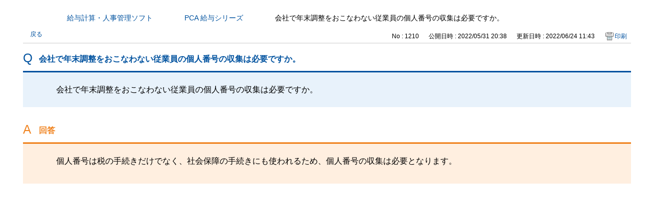

--- FILE ---
content_type: text/html; charset=utf-8
request_url: https://faq.pca.jp/print/faq/1210?category_id=32&site_domain=default
body_size: 2421
content:
<!DOCTYPE html PUBLIC "-//W3C//DTD XHTML 1.0 Transitional//EN" "http://www.w3.org/TR/xhtml1/DTD/xhtml1-transitional.dtd">
<html xmlns="http://www.w3.org/1999/xhtml" lang="ja" xml:lang="ja">
  <head>
    <meta http-equiv="content-type" content="text/html; charset=UTF-8" />
    <meta http-equiv="X-UA-Compatible" content="IE=edge,chrome=1" />
    <meta name="robots" content="noindex,nofollow,noarchive" />
    <title>会社で年末調整をおこなわない従業員の個人番号の収集は必要ですか。 | よくあるご質問｜ピー・シー・エー株式会社</title>
    <link href="/stylesheets/style.css?HvuykQd2Y0kKGmff881dvI3nC9luum_Wx1Xt2D-fUWeEWFIrJ9BQZGU8GmDCHhE0kiF6HM32kDiDK-83767jAA" media="all" rel="stylesheet" type="text/css" />
    <link rel="stylesheet" href="https://faq.pca.jp/css/style.css?site_domain=default&amp;site_id=1" media="all" />
    <meta name="csrf-param" content="authenticity_token" />
<meta name="csrf-token" content="7gpBVeztZXjy5-69-LUjHrjsv9IfcWuMrAV2kRbJslR0qaHvzEtWVZ3BkwLJZm-WpyrOF7w9lGLoe3R-xvgAMw" />
    <style type="text/css" media="all">
      <!--
      @media print {
        .faq_print .icoPrint {display:none;}
        #okw_contents_base {position: static;}
      }
      #okw_contents,#okw_contents_base,#okw_contents_inner {background: none;}
      #okw_contents_base{width:auto;}
      #okw_wrapper {margin: 20px;border: 1px solid #ccc;}
      .faq_ans_col {border-bottom: none;}
     -->
    </style>
  </head>
  <body class="lang_size_medium">
    <div id="okw_wrapper">
      <div id="okw_contents">
        <div id="okw_contents_base">
          <div id="okw_contents_inner" class="clearfix">
            <div id="okw_sub_header" class="clearfix">
              <ul class="okw_bread">
  <li class="okw_bread_list"><a href="/category/show/2?site_domain=default">カテゴリから探す</a><span>&nbsp;&gt;&nbsp;</span><a href="/category/show/7?site_domain=default">給与計算・人事管理ソフト</a><span>&nbsp;&gt;&nbsp;</span><a href="/category/show/32?site_domain=default">PCA 給与シリーズ</a><span>&nbsp;&gt;&nbsp;</span><span>会社で年末調整をおこなわない従業員の個人番号の収集は必要ですか。</span></li>
</ul>

            </div>
            
<div class="faq_qstInf_col clearfix">
    <ul class="siteLink">
        <li class="preLink">
            <a title="戻る" href="/category/show/32?site_domain=default">戻る</a>
        </li>
    </ul>
  <ul class="faq_dateNo flo_r">
    <li class="faq_no">No&nbsp;:&nbsp;1210</li>
      <li class="faq_date">公開日時&nbsp;:&nbsp;2022/05/31 20:38</li>
      <li class="faq_date">更新日時&nbsp;:&nbsp;2022/06/24 11:43</li>
        <li class="faq_print">
          <span class="icoPrint">
              <a onclick="print(); return false;" href="/print/faq/1210?site_domain=default">印刷</a>
          </span>
        </li>
  </ul>
</div>
<span class="mark_area"></span>

<script type='text/javascript'>
    //<![CDATA[
    $(function() {
        $("#faq_tag_search_return_button").click(function () {
            const keywordTagsJ = JSON.stringify()
            const faqId = `${}`
            faq_popup_close_log(keywordTagsJ, faqId);
            window.close();
            return false;
        });
    });
    //]]>
</script>

<h2 class="faq_qstCont_ttl"><span class="icoQ">会社で年末調整をおこなわない従業員の個人番号の収集は必要ですか。</span></h2>
<div class="faq_qstCont_col">
    <div id="faq_question_contents" class="faq_qstCont_txt clearfix">
      <div>会社で年末調整をおこなわない従業員の個人番号の収集は必要ですか。</div>

    </div>
  <dl class="faq_cate_col clearfix">
    <dt>カテゴリー&nbsp;:&nbsp;</dt>
    <dd>
      <ul>
          <li class="clearfix">
            <a href="/category/show/2?site_domain=default">カテゴリから探す</a><span>&nbsp;&gt;&nbsp;</span><a href="/category/show/7?site_domain=default">給与計算・人事管理ソフト</a><span>&nbsp;&gt;&nbsp;</span><a href="/category/show/32?site_domain=default">PCA 給与シリーズ</a>
          </li>
          <li class="clearfix">
            <a href="/category/show/2?site_domain=default">カテゴリから探す</a><span>&nbsp;&gt;&nbsp;</span><a href="/category/show/7?site_domain=default">給与計算・人事管理ソフト</a><span>&nbsp;&gt;&nbsp;</span><a href="/category/show/40?site_domain=default">マイナンバー管理ツール</a>
          </li>
      </ul>
    </dd>
  </dl>
</div>
<h2 class="faq_ans_bor faq_ans_ttl">
    <span class="icoA">回答</span>
</h2>
<div class="faq_ans_col">
  <div id="faq_answer_contents" class="faq_ansCont_txt clearfix">
    <div>個人番号は税の手続きだけでなく、社会保障の手続きにも使われるため、個人番号の収集は必要となります。</div>

  </div>
  
</div>

<script type="text/javascript">
$(function() {
  function resetFaqCountFlag() {
    window.__faq_countup_sent__ = false;
  }

  function countUpOnce() {
    // すでに送信済みならスキップ
    if (window.__faq_countup_sent__) return;
    window.__faq_countup_sent__ = true;

    fetch("/faq/countup?site_domain=default", {
      method: "POST",
      headers: {
        "Content-Type": "application/json",
        "X-CSRF-Token": $('meta[name=csrf-token]').attr('content'),
        "X-Requested-With": "XMLHttpRequest"
      },
      body: JSON.stringify({
        faq_id: "1210",
        category_id: "32"
      })
    });
  }

  countUpOnce();

  // PC タグ検索 個別のモーダルを閉じる場合
  $("#faq_show .faq_tag_search_return_button").on("click", function() {
    resetFaqCountFlag();
  });
  // PC タグ検索 全てのモーダルを閉じる場合
  $("#faq_show .faq_tag_search_close_button").on("click", function() {
    resetFaqCountFlag();
  });

  // スマホ タグ検索
  $('.faq_tag_modal_close_btn').on("click", function() {
    resetFaqCountFlag();
  });

  // PC スーパーアシスタント Colorboxモーダルを閉じる場合
  $(document).on("cbox_closed", function() {
    resetFaqCountFlag();
  });

  // スマホ スーパーアシスタント FAQ詳細から戻る場合
  $("#toggle_preview_faq").on("click", function() {
    resetFaqCountFlag();
  });
});
</script>


          </div>
        </div>
      </div>
    </div>
  </body>
</html>